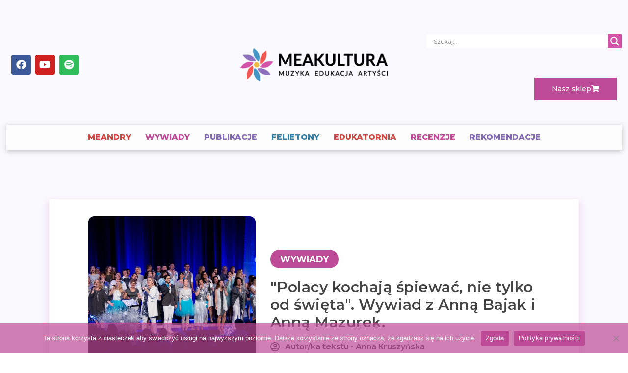

--- FILE ---
content_type: text/css
request_url: https://meakultura.pl/wp-content/uploads/elementor/css/post-11148.css?ver=1740416045
body_size: 10385
content:
.elementor-11148 .elementor-element.elementor-element-2bf0bfdc:not(.elementor-motion-effects-element-type-background), .elementor-11148 .elementor-element.elementor-element-2bf0bfdc > .elementor-motion-effects-container > .elementor-motion-effects-layer{background-color:#F9F9FE;}.elementor-11148 .elementor-element.elementor-element-2bf0bfdc > .elementor-background-overlay{background-image:url("https://meakultura.pl/wp-content/uploads/2022/10/tlo2test.png");background-position:top center;background-repeat:repeat;background-size:contain;opacity:0.15;transition:background 0.3s, border-radius 0.3s, opacity 0.3s;}.elementor-11148 .elementor-element.elementor-element-2bf0bfdc > .elementor-container{max-width:1400px;}.elementor-11148 .elementor-element.elementor-element-2bf0bfdc .elementor-background-overlay{filter:brightness( 100% ) contrast( 100% ) saturate( 100% ) blur( 2.5px ) hue-rotate( 0deg );}.elementor-11148 .elementor-element.elementor-element-2bf0bfdc{transition:background 0.3s, border 0.3s, border-radius 0.3s, box-shadow 0.3s;margin-top:0px;margin-bottom:0px;padding:50px 0px 50px 0px;}.elementor-11148 .elementor-element.elementor-element-553bdbdb:not(.elementor-motion-effects-element-type-background) > .elementor-widget-wrap, .elementor-11148 .elementor-element.elementor-element-553bdbdb > .elementor-widget-wrap > .elementor-motion-effects-container > .elementor-motion-effects-layer{background-color:#FFFFFF;}.elementor-11148 .elementor-element.elementor-element-553bdbdb > .elementor-element-populated{border-style:solid;border-width:0px 0px 0px 0px;border-color:#CCCCCC;box-shadow:0px 8px 13px 3px rgba(211, 82.99999999999999, 168, 0.19);transition:background 0.3s, border 0.3s, border-radius 0.3s, box-shadow 0.3s;margin:0px 100px 0px 100px;--e-column-margin-right:100px;--e-column-margin-left:100px;padding:35px 35px 35px 35px;}.elementor-11148 .elementor-element.elementor-element-553bdbdb > .elementor-element-populated > .elementor-background-overlay{transition:background 0.3s, border-radius 0.3s, opacity 0.3s;}.elementor-11148 .elementor-element.elementor-element-53a2047 > .elementor-container{max-width:920px;}.elementor-11148 .elementor-element.elementor-element-1969b30f > .elementor-element-populated{padding:0px 0px 0px 0px;}.elementor-11148 .elementor-element.elementor-element-6b01f755{--spacer-size:338px;}.elementor-11148 .elementor-element.elementor-element-6b01f755 > .elementor-widget-container{background-color:#C6727200;background-position:center center;background-repeat:no-repeat;background-size:cover;border-radius:12px 12px 12px 12px;}.elementor-11148 .elementor-element.elementor-element-6b01f755.ha-has-bg-overlay > .elementor-widget-container:before{transition:background 0.3s;}.elementor-widget-heading .elementor-heading-title{font-family:var( --e-global-typography-primary-font-family ), Sans-serif;font-weight:var( --e-global-typography-primary-font-weight );color:var( --e-global-color-primary );}.elementor-11148 .elementor-element.elementor-element-f42e809{text-align:center;}.elementor-11148 .elementor-element.elementor-element-f42e809 .elementor-heading-title{font-family:"Montserrat", Sans-serif;font-size:16px;font-weight:400;color:#898989;}.elementor-bc-flex-widget .elementor-11148 .elementor-element.elementor-element-5d03cfc0.elementor-column .elementor-widget-wrap{align-items:center;}.elementor-11148 .elementor-element.elementor-element-5d03cfc0.elementor-column.elementor-element[data-element_type="column"] > .elementor-widget-wrap.elementor-element-populated{align-content:center;align-items:center;}.elementor-11148 .elementor-element.elementor-element-5d03cfc0.elementor-column > .elementor-widget-wrap{justify-content:flex-start;}.elementor-11148 .elementor-element.elementor-element-5d03cfc0 > .elementor-element-populated{padding:10px 0px 0px 30px;}.elementor-11148 .elementor-element.elementor-element-4ace8b38{width:auto;max-width:auto;}.elementor-11148 .elementor-element.elementor-element-4ace8b38 > .elementor-widget-container{background-color:#BD4A96;margin:0px 0px 20px 0px;padding:10px 20px 10px 20px;border-radius:40px 40px 40px 40px;}.elementor-11148 .elementor-element.elementor-element-4ace8b38.ha-has-bg-overlay > .elementor-widget-container:before{transition:background 0.3s;}.elementor-11148 .elementor-element.elementor-element-4ace8b38 .elementor-heading-title{font-family:"Montserrat", Sans-serif;font-size:18px;font-weight:700;text-transform:uppercase;color:#FFFFFF;}.elementor-11148 .elementor-element.elementor-element-3615a732 .elementor-heading-title{font-family:"Montserrat", Sans-serif;font-size:30px;font-weight:600;line-height:1.2em;letter-spacing:0.5px;color:#444444;}.elementor-widget-post-info .elementor-icon-list-item:not(:last-child):after{border-color:var( --e-global-color-text );}.elementor-widget-post-info .elementor-icon-list-icon i{color:var( --e-global-color-primary );}.elementor-widget-post-info .elementor-icon-list-icon svg{fill:var( --e-global-color-primary );}.elementor-widget-post-info .elementor-icon-list-text, .elementor-widget-post-info .elementor-icon-list-text a{color:var( --e-global-color-secondary );}.elementor-widget-post-info .elementor-icon-list-item{font-family:var( --e-global-typography-text-font-family ), Sans-serif;font-weight:var( --e-global-typography-text-font-weight );}.elementor-11148 .elementor-element.elementor-element-49eb28a .elementor-icon-list-items:not(.elementor-inline-items) .elementor-icon-list-item:not(:last-child){padding-bottom:calc(15px/2);}.elementor-11148 .elementor-element.elementor-element-49eb28a .elementor-icon-list-items:not(.elementor-inline-items) .elementor-icon-list-item:not(:first-child){margin-top:calc(15px/2);}.elementor-11148 .elementor-element.elementor-element-49eb28a .elementor-icon-list-items.elementor-inline-items .elementor-icon-list-item{margin-right:calc(15px/2);margin-left:calc(15px/2);}.elementor-11148 .elementor-element.elementor-element-49eb28a .elementor-icon-list-items.elementor-inline-items{margin-right:calc(-15px/2);margin-left:calc(-15px/2);}body.rtl .elementor-11148 .elementor-element.elementor-element-49eb28a .elementor-icon-list-items.elementor-inline-items .elementor-icon-list-item:after{left:calc(-15px/2);}body:not(.rtl) .elementor-11148 .elementor-element.elementor-element-49eb28a .elementor-icon-list-items.elementor-inline-items .elementor-icon-list-item:after{right:calc(-15px/2);}.elementor-11148 .elementor-element.elementor-element-49eb28a .elementor-icon-list-icon i{color:#444444;font-size:20px;}.elementor-11148 .elementor-element.elementor-element-49eb28a .elementor-icon-list-icon svg{fill:#444444;--e-icon-list-icon-size:20px;}.elementor-11148 .elementor-element.elementor-element-49eb28a .elementor-icon-list-icon{width:20px;}body:not(.rtl) .elementor-11148 .elementor-element.elementor-element-49eb28a .elementor-icon-list-text{padding-left:10px;}body.rtl .elementor-11148 .elementor-element.elementor-element-49eb28a .elementor-icon-list-text{padding-right:10px;}.elementor-11148 .elementor-element.elementor-element-49eb28a .elementor-icon-list-text, .elementor-11148 .elementor-element.elementor-element-49eb28a .elementor-icon-list-text a{color:#444444;}.elementor-11148 .elementor-element.elementor-element-49eb28a .elementor-icon-list-item{font-family:"Montserrat", Sans-serif;font-size:16px;font-weight:600;}.elementor-widget-divider{--divider-color:var( --e-global-color-secondary );}.elementor-widget-divider .elementor-divider__text{color:var( --e-global-color-secondary );font-family:var( --e-global-typography-secondary-font-family ), Sans-serif;font-weight:var( --e-global-typography-secondary-font-weight );}.elementor-widget-divider.elementor-view-stacked .elementor-icon{background-color:var( --e-global-color-secondary );}.elementor-widget-divider.elementor-view-framed .elementor-icon, .elementor-widget-divider.elementor-view-default .elementor-icon{color:var( --e-global-color-secondary );border-color:var( --e-global-color-secondary );}.elementor-widget-divider.elementor-view-framed .elementor-icon, .elementor-widget-divider.elementor-view-default .elementor-icon svg{fill:var( --e-global-color-secondary );}.elementor-11148 .elementor-element.elementor-element-339ec749{--divider-border-style:solid;--divider-color:#D3D3D3;--divider-border-width:1px;}.elementor-11148 .elementor-element.elementor-element-339ec749 > .elementor-widget-container{padding:30px 0px 0px 0px;}.elementor-11148 .elementor-element.elementor-element-339ec749 .elementor-divider-separator{width:500px;margin:0 auto;margin-center:0;}.elementor-11148 .elementor-element.elementor-element-339ec749 .elementor-divider{text-align:center;padding-block-start:20px;padding-block-end:20px;}.elementor-widget-theme-post-content{color:var( --e-global-color-text );font-family:var( --e-global-typography-text-font-family ), Sans-serif;font-weight:var( --e-global-typography-text-font-weight );}.elementor-11148 .elementor-element.elementor-element-8c75025 > .elementor-widget-container{padding:0px 100px 50px 100px;}.elementor-11148 .elementor-element.elementor-element-8c75025{color:#1D1D1D;font-family:"Montserrat", Sans-serif;font-size:16px;font-weight:400;line-height:2em;letter-spacing:0.5px;}@media(min-width:768px){.elementor-11148 .elementor-element.elementor-element-1969b30f{width:37.065%;}.elementor-11148 .elementor-element.elementor-element-5d03cfc0{width:62.935%;}}@media(min-width:1025px){.elementor-11148 .elementor-element.elementor-element-2bf0bfdc > .elementor-background-overlay{background-attachment:scroll;}.elementor-11148 .elementor-element.elementor-element-6b01f755 > .elementor-widget-container{background-attachment:scroll;}}@media(max-width:767px){.elementor-11148 .elementor-element.elementor-element-553bdbdb > .elementor-element-populated{margin:0px 0px 0px 0px;--e-column-margin-right:0px;--e-column-margin-left:0px;padding:20px 20px 20px 20px;}.elementor-11148 .elementor-element.elementor-element-5d03cfc0 > .elementor-element-populated{padding:20px 10px 0px 10px;}.elementor-11148 .elementor-element.elementor-element-4ace8b38 .elementor-heading-title{font-size:14px;}.elementor-11148 .elementor-element.elementor-element-3615a732 .elementor-heading-title{font-size:23px;}.elementor-11148 .elementor-element.elementor-element-339ec749 > .elementor-widget-container{padding:0px 0px 0px 0px;}.elementor-11148 .elementor-element.elementor-element-8c75025 > .elementor-widget-container{padding:0px 10px 0px 10px;}}